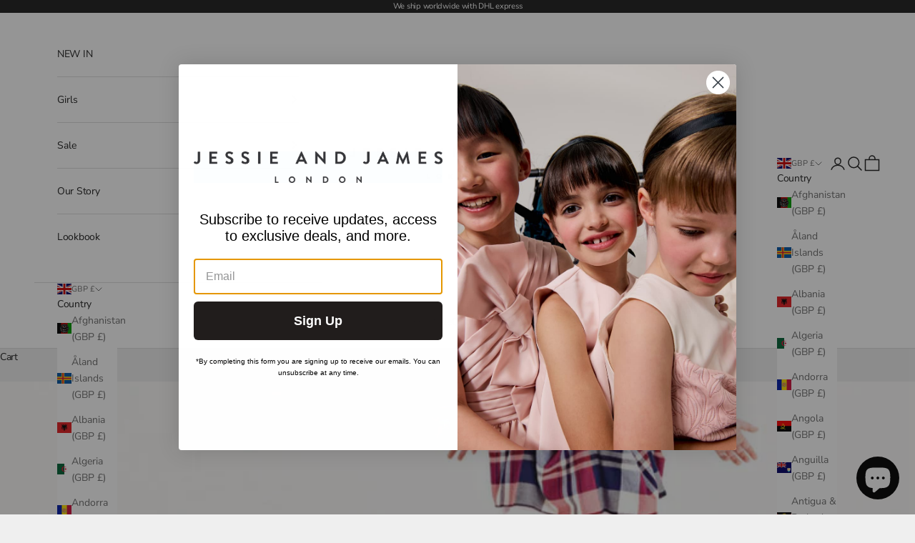

--- FILE ---
content_type: text/json
request_url: https://cdn.subscribers.com/config/d9364cbc-7ffd-4e7c-8df8-7a2fde50d140.json
body_size: 669
content:
{"prompt":{"prompt_type":"modal","accent":"30e0c5","icon":"https://cdn.subscribers.com/uploads/setting/modal_image/61537/Bow_Frill_Dress_Gold_Flower.jpg","headline":"Don't miss out on future special offers!","subheadline":"Be the first to hear about new deals by Jessie and James. Just click \"Subscribe\".","ctaButton":"Subscribe","noButton":"No, thanks","includeBranding":false,"customCSS":null,"subscriptionCategories":[],"position":"bottom-left","inset":24,"overlay":"no","showModalAgainAfter":7,"showSubscribersCount":false},"site":{"name":"https://jessie-and-james.myshopify.com","appleWebsitePushId":null,"enabled":false,"subdomain":"jessie-and-james-myshopify-com","public_vapid_key":null,"triggerConditions":"{\"pageViews\":1,\"pageDelay\":0,\"scrollPercentage\":0,\"pageRule\":{\"include\":\"ALL\",\"operator\":\"\",\"value\":\"\"},\"device\":\"ALL\"}","installed":true,"https":true}}